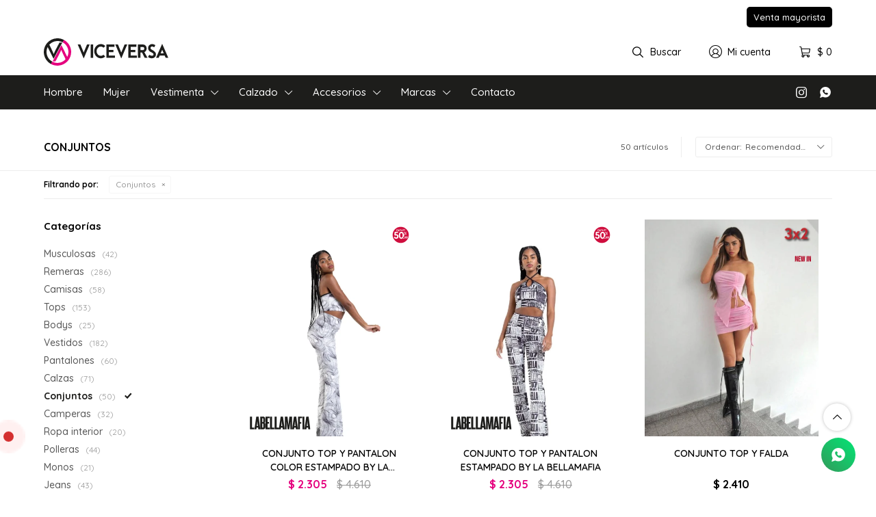

--- FILE ---
content_type: text/html; charset=utf-8
request_url: https://www.viceversa.uy/vestimenta/conjuntos
body_size: 10669
content:
 <!DOCTYPE html> <html lang="es" class="no-js"> <head itemscope itemtype="http://schema.org/WebSite"> <meta charset="utf-8" /> <script> const GOOGLE_MAPS_CHANNEL_ID = '37'; </script> <link rel='preconnect' href='https://f.fcdn.app' /> <link rel='preconnect' href='https://fonts.googleapis.com' /> <link rel='preconnect' href='https://www.facebook.com' /> <link rel='preconnect' href='https://www.google-analytics.com' /> <link rel="dns-prefetch" href="https://cdnjs.cloudflare.com" /> <title itemprop='name'>Conjuntos — Viceversa</title> <meta name="description" content="Conjuntos" /> <meta name="keywords" content="Conjuntos" /> <link itemprop="url" rel="canonical" href="https://www.viceversa.uy/vestimenta/conjuntos" /> <meta property="og:title" content="Conjuntos — Viceversa" /><meta property="og:description" content="Conjuntos" /><meta property="og:type" content="website" /><meta property="og:image" content="https://www.viceversa.uy/public/web/img/logo-og.png"/><meta property="og:url" content="https://www.viceversa.uy/vestimenta/conjuntos" /><meta property="og:site_name" content="Viceversa" /> <meta name='twitter:description' content='Conjuntos' /> <meta name='twitter:image' content='https://www.viceversa.uy/public/web/img/logo-og.png' /> <meta name='twitter:url' content='https://www.viceversa.uy/vestimenta/conjuntos' /> <meta name='twitter:card' content='summary' /> <meta name='twitter:title' content='Conjuntos — Viceversa' /> <script>document.getElementsByTagName('html')[0].setAttribute('class', 'js ' + ('ontouchstart' in window || navigator.msMaxTouchPoints ? 'is-touch' : 'no-touch'));</script> <script> var FN_TC = { M1 : 38.45, M2 : 1 }; </script> <meta id='viewportMetaTag' name="viewport" content="width=device-width, initial-scale=1.0, maximum-scale=1,user-scalable=no"> <link rel="shortcut icon" href="https://f.fcdn.app/assets/commerce/www.viceversa.uy/d73b_7a92/public/web/favicon.ico" /> <link rel="apple-itouch-icon" href="https://f.fcdn.app/assets/commerce/www.viceversa.uy/86c3_88ef/public/web/favicon.png" /> <link rel="preconnect" href="https://fonts.googleapis.com"> <link rel="preconnect" href="https://fonts.gstatic.com" crossorigin> <link href="https://fonts.googleapis.com/css2?family=Bebas+Neue&family=Quicksand:wght@400;500;600;700&display=swap" rel="stylesheet"> <link href="https://f.fcdn.app/assets/commerce/www.viceversa.uy/0000_5075/s.53242952370914616481323297648416.css" rel="stylesheet"/> <script src="https://f.fcdn.app/assets/commerce/www.viceversa.uy/0000_5075/s.37647642265183541516561693233435.js"></script> <!--[if lt IE 9]> <script type="text/javascript" src="https://cdnjs.cloudflare.com/ajax/libs/html5shiv/3.7.3/html5shiv.js"></script> <![endif]--> <link rel="manifest" href="https://f.fcdn.app/assets/manifest.json" /> </head> <body id='pgCatalogo' class='headerMenuFullWidth footer1 headerSubMenuFade buscadorSlideTop compraSlide compraLeft filtrosFixed fichaMobileFixedActions pc-vestimenta items3'> <div id="pre"> <div id="wrapper"> <header id="header" role="banner"> <div class="cnt"> <div id="logo"><a href="/"><img src="https://f.fcdn.app/assets/commerce/www.viceversa.uy/40d4_700b/public/web/img/logo.svg" width="300" height="120" alt="Viceversa" /></a></div> <nav id="menu" data-fn="fnMainMenu"> <ul class="lst main"> <li class="it hombre"> <a target="_self" href="https://www.viceversa.uy/hombre" class="tit">Hombre</a> </li> <li class="it mujer"> <a target="_self" href="https://www.viceversa.uy/mujer" class="tit">Mujer</a> </li> <li class="it vestimenta"> <div class="subMenu"> <div class="cnt"> <ul> <li class=" musculosas"><a target="_self" href="https://www.viceversa.uy/vestimenta/musculosas" class="tit">Musculosas</a></li> <li class=" remeras"><a target="_self" href="https://www.viceversa.uy/vestimenta/remeras" class="tit">Remeras</a></li> <li class=" camisas"><a target="_self" href="https://www.viceversa.uy/vestimenta/camisas" class="tit">Camisas</a></li> <li class=" tops"><a target="_self" href="https://www.viceversa.uy/vestimenta/tops" class="tit">Tops</a></li> <li class=" bodys"><a target="_self" href="https://www.viceversa.uy/vestimenta/bodys" class="tit">Bodys</a></li> <li class=" vestidos"><a target="_self" href="https://www.viceversa.uy/vestimenta/vestidos" class="tit">Vestidos</a></li> <li class=" pantalones"><a target="_self" href="https://www.viceversa.uy/vestimenta/pantalones" class="tit">Pantalones</a></li> <li class=" calzas"><a target="_self" href="https://www.viceversa.uy/vestimenta/calzas" class="tit">Calzas</a></li> <li class=" conjuntos"><a target="_self" href="https://www.viceversa.uy/vestimenta/conjuntos" class="tit">Conjuntos</a></li> <li class=" camperas"><a target="_self" href="https://www.viceversa.uy/vestimenta/camperas" class="tit">Camperas</a></li> <li class=" ropa-interior"><a target="_self" href="https://www.viceversa.uy/vestimenta/ropa-interior" class="tit">Ropa interior</a></li> <li class=" polleras"><a target="_self" href="https://www.viceversa.uy/vestimenta/polleras" class="tit">Polleras</a></li> <li class=" monos"><a target="_self" href="https://www.viceversa.uy/vestimenta/monos" class="tit">Monos</a></li> <li class=" jeans"><a target="_self" href="https://www.viceversa.uy/vestimenta/jeans" class="tit">Jeans</a></li> <li class=" shorts"><a target="_self" href="https://www.viceversa.uy/vestimenta/shorts" class="tit">Shorts</a></li> <li class=" buzos"><a target="_self" href="https://www.viceversa.uy/vestimenta/buzos" class="tit">Buzos</a></li> <li class=" bikinis"><a target="_self" href="https://www.viceversa.uy/vestimenta/bikinis" class="tit">Bikinis</a></li> </ul> </div> </div> <a target="_self" href="https://www.viceversa.uy/vestimenta" class="tit">Vestimenta</a> </li> <li class="it calzado"> <div class="subMenu"> <div class="cnt"> <ul> <li class=" championes"><a target="_self" href="https://www.viceversa.uy/calzado/championes" class="tit">Championes</a></li> <li class=" botas"><a target="_self" href="https://www.viceversa.uy/calzado/botas" class="tit">Botas</a></li> <li class=" ojotas"><a target="_self" href="https://www.viceversa.uy/calzado/ojotas" class="tit">Ojotas</a></li> <li class=" sandalias"><a target="_self" href="https://www.viceversa.uy/calzado/sandalias" class="tit">Sandalias</a></li> </ul> </div> </div> <a target="_self" href="https://www.viceversa.uy/calzado" class="tit">Calzado</a> </li> <li class="it accesorios"> <div class="subMenu"> <div class="cnt"> <ul> <li class=" carteras"><a target="_self" href="https://www.viceversa.uy/accesorios/carteras" class="tit">Carteras</a></li> <li class=" gorras"><a target="_self" href="https://www.viceversa.uy/accesorios/gorras" class="tit">Gorras</a></li> <li class=" guantes"><a target="_self" href="https://www.viceversa.uy/accesorios/guantes" class="tit">Guantes</a></li> <li class=" cintos"><a target="_self" href="https://www.viceversa.uy/accesorios/cintos" class="tit">Cintos</a></li> <li class=" panuelos"><a target="_self" href="https://www.viceversa.uy/accesorios/panuelos" class="tit">Pañuelos</a></li> <li class=" billeteras"><a target="_self" href="https://www.viceversa.uy/accesorios/billeteras" class="tit">Billeteras</a></li> <li class=" tapa-bumbum"><a target="_self" href="https://www.viceversa.uy/accesorios/tapa-bumbum" class="tit">Tapa Bumbum</a></li> <li class=" anillo"><a target="_self" href="https://www.viceversa.uy/accesorios/anillo" class="tit">Anillo</a></li> <li class=" caravanas"><a target="_self" href="https://www.viceversa.uy/accesorios/caravanas" class="tit">Caravanas</a></li> <li class=" collar"><a target="_self" href="https://www.viceversa.uy/accesorios/collar" class="tit">Collar</a></li> <li class=" pulsera"><a target="_self" href="https://www.viceversa.uy/accesorios/pulsera" class="tit">Pulsera</a></li> </ul> </div> </div> <a target="_self" href="https://www.viceversa.uy/accesorios" class="tit">Accesorios</a> </li> <li class="it "> <div class="subMenu"> <div class="cnt"> <ul> <li class=" anacapri"><a target="_self" href="https://www.viceversa.uy/anacapri" class="tit">Anacapri</a></li> <li class=" arezzo"><a target="_self" href="https://www.viceversa.uy/arezzo" class="tit">Arezzo</a></li> <li class=" my-shoes"><a target="_self" href="https://www.viceversa.uy/my-shoes" class="tit">My shoes</a></li> <li class=" schutz"><a target="_self" href="https://www.viceversa.uy/schutz" class="tit">Schutz</a></li> <li class=" la-mafia"><a target="_self" href="https://www.viceversa.uy/la-mafia" class="tit">La Mafia</a></li> <li class=" splash"><a target="_self" href="https://www.viceversa.uy/splash" class="tit">Splash</a></li> <li class=" labellamafia"><a target="_self" href="https://www.viceversa.uy/labellamafia" class="tit">Labellamafia</a></li> <li class=" hardcore-footwear"><a target="_self" href="https://www.viceversa.uy/hardcore-footwear" class="tit">Hardcore Footwear</a></li> <li class=" pagnoni"><a target="_self" href="https://www.viceversa.uy/pagnoni" class="tit">Pagnoni</a></li> <li class=" no-end"><a target="_self" href="https://www.viceversa.uy/no-end" class="tit">No End</a></li> <li class=" enzo-milano"><a target="_self" href="https://www.viceversa.uy/enzo-milano" class="tit">Enzo Milano</a></li> </ul> </div> </div> <a target="_self" href="javascript:;" class="tit">Marcas</a> </li> <li class="it "> <a target="_self" href="https://www.viceversa.uy/contacto" class="tit">Contacto</a> </li> </ul> </nav> <div class="toolsItem frmBusqueda" data-version='1'> <button type="button" class="btnItem btnMostrarBuscador"> <span class="ico"></span> <span class="txt"></span> </button> <form action="/catalogo"> <div class="cnt"> <span class="btnCerrar"> <span class="ico"></span> <span class="txt"></span> </span> <label class="lbl"> <b>Buscar productos</b> <input maxlength="48" required="" autocomplete="off" type="search" name="q" placeholder="Buscar productos..." /> </label> <button class="btnBuscar" type="submit"> <span class="ico"></span> <span class="txt"></span> </button> </div> </form> </div> <div class="toolsItem accesoMiCuentaCnt" data-logged="off" data-version='1'> <a href="/mi-cuenta" class="btnItem btnMiCuenta"> <span class="ico"></span> <span class="txt"></span> <span class="usuario"> <span class="nombre"></span> <span class="apellido"></span> </span> </a> <div class="miCuentaMenu"> <ul class="lst"> <li class="it"><a href='/mi-cuenta/mis-datos' class="tit" >Mis datos</a></li> <li class="it"><a href='/mi-cuenta/direcciones' class="tit" >Mis direcciones</a></li> <li class="it"><a href='/mi-cuenta/compras' class="tit" >Mis compras</a></li> <li class="it"><a href='/mi-cuenta/wish-list' class="tit" >Wish List</a></li> <li class="it itSalir"><a href='/salir' class="tit" >Salir</a></li> </ul> </div> </div> <div id="miCompra" data-show="off" data-fn="fnMiCompra" class="toolsItem" data-version="1"> </div> <ul class="lst lstRedesSociales"> <li class="it instagram"><a href="https://www.instagram.com/viceversa.uru/" target="_blank" rel="external"><span class="ico">&#59396;</span><span class="txt">Instagram</span></a></li> <li class="it whatsapp"><a href="https://api.whatsapp.com/send?phone=59896236260" target="_blank" rel="external"><span class="ico">&#59398;</span><span class="txt">Whatsapp</span></a></li> </ul> <div id="infoTop"> </div> <nav id="menuTop"> <ul class="lst"> <li class="it mayorista"><a target="_self" class="tit" href="https://form.123formbuilder.com/6428344/mayoristas">Venta mayorista</a></li> </ul> </nav> <a id="btnMainMenuMobile" href="javascript:mainMenuMobile.show();"><span class="ico">&#59421;</span><span class="txt">Menú</span></a> </div> </header> <!-- end:header --> <div id="central" data-catalogo="on" data-tit="Conjuntos " data-url="https://www.viceversa.uy/vestimenta/conjuntos" data-total="50" data-pc="vestimenta"> <div data-fn="fnSwiperBanner fnRemoveEmptyRow" class="full" data-breakpoints-slides='[1,1,1]' data-breakpoints-spacing='[0,0,0]'> </div> <div data-fn="fnSwiperCategorias fnSwiperItemSelect fnEfectoFadeIn fnRemoveEmptyRow" class="sliderTexto nav" data-breakpoints-slides='[2,3,5,8]' data-breakpoints-spacing='[10,10,10,20]'> </div> <div data-fn="fnSwiperCategorias fnSwiperItemSelect fnEfectoFadeIn fnRemoveEmptyRow" class="sliderCategorias nav" data-breakpoints-slides='[2,3,5,8]' data-breakpoints-spacing='[10,10,20,20]'> </div> <div data-fn="fnSwiperBanner fnRemoveEmptyRow" class="medios" data-breakpoints-slides='[2,2,2]' data-breakpoints-spacing='[10,15,15]'> </div> <div data-fn="fnSwiperBanner fnRemoveEmptyRow" class="cuartos" data-breakpoints-slides='[2,4,4]' data-breakpoints-spacing='[10,15,15]'> </div> <div id="wrapperFicha"></div> <div class='hdr'> <h1 class="tit">Conjuntos</h1> <div class="tools"> <div class="tot">50 artículos </div> <span class="btn btn01 btnMostrarFiltros" title="Filtrar productos"></span> <div class="orden"><select name='ord' class="custom" id='cboOrdenCatalogo' data-pred="rec" ><option value="rec" selected="selected" >Recomendados</option><option value="new" >Recientes</option><option value="cat" >Categoría</option><option value="pra" >Menor precio</option><option value="prd" >Mayor precio</option></select></div> </div> </div> <div id="catalogoFiltrosSeleccionados"><strong class=tit>Filtrando por:</strong><a rel="nofollow" href="https://www.viceversa.uy/vestimenta" title="Quitar" class="it" data-tipo="categoria">Conjuntos</a></div> <section id="main" role="main"> <div id='catalogoProductos' class='articleList aListProductos ' data-tot='12' data-totAbs='50' data-cargarVariantes=''><div class='it rebajado descuento grp16 grp24 grp70 grp80' data-disp='1' data-codProd='27364' data-codVar='u' data-im='//f.fcdn.app/assets/nd.png'><div class='cnt'><a class="img" href="https://www.viceversa.uy/catalogo/conjunto-top-y-pantalon-color-estampado-by-la-bellamafia_27364_u" title="CONJUNTO TOP Y PANTALON COLOR ESTAMPADO BY LA BELLAMAFIA"> <div class="logoMarca"><img loading='lazy' src='//f.fcdn.app/imgs/885ccb/www.viceversa.uy/viceuy/fc3a/webp/marcas/labellamafia/0x0/labellamafia' alt='Labellamafia' /></div> <div class="cocardas"><div class="ctm"><div class="ico promo promo3" data-id="3"><img loading='lazy' src='//f.fcdn.app/imgs/a967cf/www.viceversa.uy/viceuy/347b/webp/promociones/52/100-100/50off.svg' alt='OUTLET 50 %' /><span class="por fn-hidden"><span class=int>50</span></span></div></div></div> <img loading='lazy' src='//f.fcdn.app/imgs/756837/www.viceversa.uy/viceuy/46f5/webp/catalogo/27364_generico_1/480x600/conjunto-top-y-pantalon-color-estampado-by-la-bellamafia-u.jpg' alt='Conjunto Top Y Pantalon Color Estampado By La Bellamafia U' width='480' height='600' /> <span data-fn="fnLoadImg" data-src="//f.fcdn.app/imgs/0a96aa/www.viceversa.uy/viceuy/80b3/webp/catalogo/27364_generico_2/480x600/conjunto-top-y-pantalon-color-estampado-by-la-bellamafia-u.jpg" data-alt="" data-w="480" data-h="600"></span> </a> <div class="info"> <a class="tit" href="https://www.viceversa.uy/catalogo/conjunto-top-y-pantalon-color-estampado-by-la-bellamafia_27364_u" title="CONJUNTO TOP Y PANTALON COLOR ESTAMPADO BY LA BELLAMAFIA"><h2>CONJUNTO TOP Y PANTALON COLOR ESTAMPADO BY LA BELLAMAFIA</h2></a> <div class="precios"> <strong class="precio venta"><span class="sim">$</span> <span class="monto">2.305</span></strong> <del class="precio lista"><span class="sim">$</span> <span class="monto">4.610</span></del> </div> <span class="porcRebaja"><span class="aux"><span class=int>50</span></span></span> <!--<a class="btn btn01 btnComprar" rel="nofollow" href="https://www.viceversa.uy/catalogo/conjunto-top-y-pantalon-color-estampado-by-la-bellamafia_27364_u"><span></span></a>--> <div class="variantes"></div> <!--<div class="marca">Labellamafia</div>--> <!--<div class="desc"></div>--> </div><input type="hidden" class="json" style="display:none" value="{&quot;sku&quot;:{&quot;fen&quot;:&quot;1:27364:u:m:1&quot;,&quot;com&quot;:&quot;1937-1&quot;},&quot;producto&quot;:{&quot;codigo&quot;:&quot;27364&quot;,&quot;nombre&quot;:&quot;Conjunto Top Y Pantalon Color Estampado By La Bellamafia&quot;,&quot;categoria&quot;:&quot;Conjuntos&quot;,&quot;marca&quot;:&quot;Labellamafia&quot;},&quot;variante&quot;:{&quot;codigo&quot;:&quot;u&quot;,&quot;codigoCompleto&quot;:&quot;27364u&quot;,&quot;nombre&quot;:&quot;U&quot;,&quot;nombreCompleto&quot;:&quot;CONJUNTO TOP Y PANTALON COLOR ESTAMPADO BY LA BELLAMAFIA&quot;,&quot;img&quot;:{&quot;u&quot;:&quot;\/\/f.fcdn.app\/imgs\/f919ec\/www.viceversa.uy\/viceuy\/46f5\/webp\/catalogo\/27364_generico_1\/1024-1024\/conjunto-top-y-pantalon-color-estampado-by-la-bellamafia-u.jpg&quot;},&quot;url&quot;:&quot;https:\/\/www.viceversa.uy\/catalogo\/conjunto-top-y-pantalon-color-estampado-by-la-bellamafia_27364_u&quot;,&quot;tieneStock&quot;:false,&quot;ordenVariante&quot;:&quot;999&quot;},&quot;nomPresentacion&quot;:&quot;M&quot;,&quot;nombre&quot;:&quot;CONJUNTO TOP Y PANTALON COLOR ESTAMPADO BY LA BELLAMAFIA&quot;,&quot;nombreCompleto&quot;:&quot;CONJUNTO TOP Y PANTALON COLOR ESTAMPADO BY LA BELLAMAFIA Talle M&quot;,&quot;precioMonto&quot;:2305,&quot;moneda&quot;:{&quot;nom&quot;:&quot;M1&quot;,&quot;nro&quot;:858,&quot;cod&quot;:&quot;UYU&quot;,&quot;sim&quot;:&quot;$&quot;},&quot;sale&quot;:false,&quot;outlet&quot;:false,&quot;nuevo&quot;:false}" /></div></div><div class='it rebajado descuento grp8 grp16 grp24 grp43 grp70 grp80' data-disp='1' data-codProd='27358' data-codVar='u' data-im='//f.fcdn.app/assets/nd.png'><div class='cnt'><a class="img" href="https://www.viceversa.uy/catalogo/conjunto-top-y-pantalon-estampado-by-la-bellamafia_27358_u" title="CONJUNTO TOP Y PANTALON ESTAMPADO BY LA BELLAMAFIA"> <div class="logoMarca"><img loading='lazy' src='//f.fcdn.app/imgs/885ccb/www.viceversa.uy/viceuy/fc3a/webp/marcas/labellamafia/0x0/labellamafia' alt='Labellamafia' /></div> <div class="cocardas"><div class="ctm"><div class="ico promo promo3" data-id="3"><img loading='lazy' src='//f.fcdn.app/imgs/a967cf/www.viceversa.uy/viceuy/347b/webp/promociones/52/100-100/50off.svg' alt='OUTLET 50 %' /><span class="por fn-hidden"><span class=int>50</span></span></div></div></div> <img loading='lazy' src='//f.fcdn.app/imgs/3961d4/www.viceversa.uy/viceuy/2607/webp/catalogo/27358_generico_1/480x600/conjunto-top-y-pantalon-estampado-by-la-bellamafia-u.jpg' alt='Conjunto Top Y Pantalon Estampado By La Bellamafia U' width='480' height='600' /> <span data-fn="fnLoadImg" data-src="//f.fcdn.app/imgs/25bbbb/www.viceversa.uy/viceuy/1b20/webp/catalogo/27358_generico_2/480x600/conjunto-top-y-pantalon-estampado-by-la-bellamafia-u.jpg" data-alt="" data-w="480" data-h="600"></span> </a> <div class="info"> <a class="tit" href="https://www.viceversa.uy/catalogo/conjunto-top-y-pantalon-estampado-by-la-bellamafia_27358_u" title="CONJUNTO TOP Y PANTALON ESTAMPADO BY LA BELLAMAFIA"><h2>CONJUNTO TOP Y PANTALON ESTAMPADO BY LA BELLAMAFIA</h2></a> <div class="precios"> <strong class="precio venta"><span class="sim">$</span> <span class="monto">2.305</span></strong> <del class="precio lista"><span class="sim">$</span> <span class="monto">4.610</span></del> </div> <span class="porcRebaja"><span class="aux"><span class=int>50</span></span></span> <!--<a class="btn btn01 btnComprar" rel="nofollow" href="https://www.viceversa.uy/catalogo/conjunto-top-y-pantalon-estampado-by-la-bellamafia_27358_u"><span></span></a>--> <div class="variantes"></div> <!--<div class="marca">Labellamafia</div>--> <!--<div class="desc"></div>--> </div><input type="hidden" class="json" style="display:none" value="{&quot;sku&quot;:{&quot;fen&quot;:&quot;1:27358:u:l:1&quot;,&quot;com&quot;:&quot;1934-1&quot;},&quot;producto&quot;:{&quot;codigo&quot;:&quot;27358&quot;,&quot;nombre&quot;:&quot;Conjunto Top Y Pantalon Estampado By La Bellamafia&quot;,&quot;categoria&quot;:&quot;Conjuntos&quot;,&quot;marca&quot;:&quot;Labellamafia&quot;},&quot;variante&quot;:{&quot;codigo&quot;:&quot;u&quot;,&quot;codigoCompleto&quot;:&quot;27358u&quot;,&quot;nombre&quot;:&quot;U&quot;,&quot;nombreCompleto&quot;:&quot;CONJUNTO TOP Y PANTALON ESTAMPADO BY LA BELLAMAFIA&quot;,&quot;img&quot;:{&quot;u&quot;:&quot;\/\/f.fcdn.app\/imgs\/5b5f1a\/www.viceversa.uy\/viceuy\/2607\/webp\/catalogo\/27358_generico_1\/1024-1024\/conjunto-top-y-pantalon-estampado-by-la-bellamafia-u.jpg&quot;},&quot;url&quot;:&quot;https:\/\/www.viceversa.uy\/catalogo\/conjunto-top-y-pantalon-estampado-by-la-bellamafia_27358_u&quot;,&quot;tieneStock&quot;:false,&quot;ordenVariante&quot;:&quot;999&quot;},&quot;nomPresentacion&quot;:&quot;L&quot;,&quot;nombre&quot;:&quot;CONJUNTO TOP Y PANTALON ESTAMPADO BY LA BELLAMAFIA&quot;,&quot;nombreCompleto&quot;:&quot;CONJUNTO TOP Y PANTALON ESTAMPADO BY LA BELLAMAFIA Talle L&quot;,&quot;precioMonto&quot;:2305,&quot;moneda&quot;:{&quot;nom&quot;:&quot;M1&quot;,&quot;nro&quot;:858,&quot;cod&quot;:&quot;UYU&quot;,&quot;sim&quot;:&quot;$&quot;},&quot;sale&quot;:false,&quot;outlet&quot;:false,&quot;nuevo&quot;:false}" /></div></div><div class='it grp4 grp54 grp59 grp70 grp79 grp80' data-disp='1' data-codProd='sz2404104014340144' data-codVar='rosa' data-im='//f.fcdn.app/assets/nd.png'><div class='cnt'><a class="img" href="https://www.viceversa.uy/catalogo/conjunto-top-y-falda_sz2404104014340144_rosa" title="CONJUNTO TOP Y FALDA"> <div class="logoMarca"></div> <div class="cocardas"><div class="ctm"><div class="ico grupo grupo4"><img loading='lazy' src='//f.fcdn.app/imgs/4db815/www.viceversa.uy/viceuy/66ef/webp/grupoproductos/517/100-100/cocarda-3x2.png' alt='Promo 3x2' /></div><div class="ico grupo grupo54"><img loading='lazy' src='//f.fcdn.app/imgs/40bcdd/www.viceversa.uy/viceuy/5dbe/webp/grupoproductos/457/100-100/new-in.png' alt='NEW IN 2024' /></div></div></div> <img loading='lazy' src='//f.fcdn.app/imgs/de5f81/www.viceversa.uy/viceuy/c21f/webp/catalogo/sz2404104014340144_rosa_1/480x600/conjunto-top-y-falda-rosa.jpg' alt='CONJUNTO TOP Y FALDA Rosa' width='480' height='600' /> <span data-fn="fnLoadImg" data-src="//f.fcdn.app/imgs/c83af5/www.viceversa.uy/viceuy/9796/webp/catalogo/sz2404104014340144_rosa_2/480x600/conjunto-top-y-falda-rosa.jpg" data-alt="" data-w="480" data-h="600"></span> </a> <div class="info"> <a class="tit" href="https://www.viceversa.uy/catalogo/conjunto-top-y-falda_sz2404104014340144_rosa" title="CONJUNTO TOP Y FALDA"><h2>CONJUNTO TOP Y FALDA</h2></a> <div class="precios"> <strong class="precio venta"><span class="sim">$</span> <span class="monto">2.410</span></strong> </div> <!--<a class="btn btn01 btnComprar" rel="nofollow" href="https://www.viceversa.uy/catalogo/conjunto-top-y-falda_sz2404104014340144_rosa"><span></span></a>--> <div class="variantes"></div> <!--<div class="marca">VICEVERSA</div>--> <!--<div class="desc"></div>--> </div><input type="hidden" class="json" style="display:none" value="{&quot;sku&quot;:{&quot;fen&quot;:&quot;1:sz2404104014340144:rosa:m:1&quot;,&quot;com&quot;:&quot;6385-1&quot;},&quot;producto&quot;:{&quot;codigo&quot;:&quot;sz2404104014340144&quot;,&quot;nombre&quot;:&quot;CONJUNTO TOP Y FALDA&quot;,&quot;categoria&quot;:&quot;Conjuntos&quot;,&quot;marca&quot;:&quot;VICEVERSA&quot;},&quot;variante&quot;:{&quot;codigo&quot;:&quot;rosa&quot;,&quot;codigoCompleto&quot;:&quot;sz2404104014340144rosa&quot;,&quot;nombre&quot;:&quot;Rosa&quot;,&quot;nombreCompleto&quot;:&quot;CONJUNTO TOP Y FALDA&quot;,&quot;img&quot;:{&quot;u&quot;:&quot;\/\/f.fcdn.app\/imgs\/ed9958\/www.viceversa.uy\/viceuy\/c21f\/webp\/catalogo\/sz2404104014340144_rosa_1\/1024-1024\/conjunto-top-y-falda-rosa.jpg&quot;},&quot;url&quot;:&quot;https:\/\/www.viceversa.uy\/catalogo\/conjunto-top-y-falda_sz2404104014340144_rosa&quot;,&quot;tieneStock&quot;:false,&quot;ordenVariante&quot;:&quot;999&quot;},&quot;nomPresentacion&quot;:&quot;M&quot;,&quot;nombre&quot;:&quot;CONJUNTO TOP Y FALDA&quot;,&quot;nombreCompleto&quot;:&quot;CONJUNTO TOP Y FALDA Talle M&quot;,&quot;precioMonto&quot;:2410,&quot;moneda&quot;:{&quot;nom&quot;:&quot;M1&quot;,&quot;nro&quot;:858,&quot;cod&quot;:&quot;UYU&quot;,&quot;sim&quot;:&quot;$&quot;},&quot;sale&quot;:false,&quot;outlet&quot;:false,&quot;nuevo&quot;:false}" /></div></div><div class='it grp4 grp54 grp59 grp70 grp79 grp80' data-disp='1' data-codProd='sz2304108701811992' data-codVar='beige' data-im='//f.fcdn.app/assets/nd.png'><div class='cnt'><a class="img" href="https://www.viceversa.uy/catalogo/conjunto-top-asimetrico-y-falda-beige_sz2304108701811992_beige" title="CONJUNTO TOP ASIMETRICO Y FALDA BEIGE"> <div class="logoMarca"></div> <div class="cocardas"><div class="ctm"><div class="ico grupo grupo4"><img loading='lazy' src='//f.fcdn.app/imgs/4db815/www.viceversa.uy/viceuy/66ef/webp/grupoproductos/517/100-100/cocarda-3x2.png' alt='Promo 3x2' /></div><div class="ico grupo grupo54"><img loading='lazy' src='//f.fcdn.app/imgs/40bcdd/www.viceversa.uy/viceuy/5dbe/webp/grupoproductos/457/100-100/new-in.png' alt='NEW IN 2024' /></div></div></div> <img loading='lazy' src='//f.fcdn.app/imgs/e221d6/www.viceversa.uy/viceuy/ba35/webp/catalogo/sz2304108701811992_beige_1/480x600/conjunto-top-asimetrico-y-falda-beige-beige.jpg' alt='CONJUNTO TOP ASIMETRICO Y FALDA BEIGE Beige' width='480' height='600' /> <span data-fn="fnLoadImg" data-src="//f.fcdn.app/imgs/a8bcdc/www.viceversa.uy/viceuy/3fca/webp/catalogo/sz2304108701811992_beige_2/480x600/conjunto-top-asimetrico-y-falda-beige-beige.jpg" data-alt="" data-w="480" data-h="600"></span> </a> <div class="info"> <a class="tit" href="https://www.viceversa.uy/catalogo/conjunto-top-asimetrico-y-falda-beige_sz2304108701811992_beige" title="CONJUNTO TOP ASIMETRICO Y FALDA BEIGE"><h2>CONJUNTO TOP ASIMETRICO Y FALDA BEIGE</h2></a> <div class="precios"> <strong class="precio venta"><span class="sim">$</span> <span class="monto">2.740</span></strong> </div> <!--<a class="btn btn01 btnComprar" rel="nofollow" href="https://www.viceversa.uy/catalogo/conjunto-top-asimetrico-y-falda-beige_sz2304108701811992_beige"><span></span></a>--> <div class="variantes"></div> <!--<div class="marca">VICEVERSA</div>--> <!--<div class="desc"></div>--> </div><input type="hidden" class="json" style="display:none" value="{&quot;sku&quot;:{&quot;fen&quot;:&quot;1:sz2304108701811992:beige:m:1&quot;,&quot;com&quot;:&quot;6375-1&quot;},&quot;producto&quot;:{&quot;codigo&quot;:&quot;sz2304108701811992&quot;,&quot;nombre&quot;:&quot;CONJUNTO TOP ASIMETRICO Y FALDA BEIGE&quot;,&quot;categoria&quot;:&quot;Conjuntos&quot;,&quot;marca&quot;:&quot;VICEVERSA&quot;},&quot;variante&quot;:{&quot;codigo&quot;:&quot;beige&quot;,&quot;codigoCompleto&quot;:&quot;sz2304108701811992beige&quot;,&quot;nombre&quot;:&quot;Beige&quot;,&quot;nombreCompleto&quot;:&quot;CONJUNTO TOP ASIMETRICO Y FALDA BEIGE&quot;,&quot;img&quot;:{&quot;u&quot;:&quot;\/\/f.fcdn.app\/imgs\/b6b0d3\/www.viceversa.uy\/viceuy\/ba35\/webp\/catalogo\/sz2304108701811992_beige_1\/1024-1024\/conjunto-top-asimetrico-y-falda-beige-beige.jpg&quot;},&quot;url&quot;:&quot;https:\/\/www.viceversa.uy\/catalogo\/conjunto-top-asimetrico-y-falda-beige_sz2304108701811992_beige&quot;,&quot;tieneStock&quot;:false,&quot;ordenVariante&quot;:&quot;999&quot;},&quot;nomPresentacion&quot;:&quot;M&quot;,&quot;nombre&quot;:&quot;CONJUNTO TOP ASIMETRICO Y FALDA BEIGE&quot;,&quot;nombreCompleto&quot;:&quot;CONJUNTO TOP ASIMETRICO Y FALDA BEIGE Talle M&quot;,&quot;precioMonto&quot;:2740,&quot;moneda&quot;:{&quot;nom&quot;:&quot;M1&quot;,&quot;nro&quot;:858,&quot;cod&quot;:&quot;UYU&quot;,&quot;sim&quot;:&quot;$&quot;},&quot;sale&quot;:false,&quot;outlet&quot;:false,&quot;nuevo&quot;:false}" /></div></div><div class='it grp4 grp21 grp47 grp59 grp70 grp79 grp80' data-disp='1' data-codProd='27139' data-codVar='u' data-im='//f.fcdn.app/assets/nd.png'><div class='cnt'><a class="img" href="https://www.viceversa.uy/catalogo/conjunto-de-top-y-legging-estampado-by-lbm_27139_u" title="CONJUNTO DE TOP Y LEGGING ESTAMPADO BY LBM"> <div class="logoMarca"><img loading='lazy' src='//f.fcdn.app/imgs/885ccb/www.viceversa.uy/viceuy/fc3a/webp/marcas/labellamafia/0x0/labellamafia' alt='Labellamafia' /></div> <div class="cocardas"><div class="ctm"><div class="ico grupo grupo4"><img loading='lazy' src='//f.fcdn.app/imgs/4db815/www.viceversa.uy/viceuy/66ef/webp/grupoproductos/517/100-100/cocarda-3x2.png' alt='Promo 3x2' /></div></div></div> <img loading='lazy' src='//f.fcdn.app/imgs/755983/www.viceversa.uy/viceuy/b970/webp/catalogo/27139_generico_1/480x600/conjunto-de-top-y-legging-estampado-by-lbm-u.jpg' alt='Conjunto De Top Y Legging Estampado By Lbm U' width='480' height='600' /> <span data-fn="fnLoadImg" data-src="//f.fcdn.app/imgs/5c0835/www.viceversa.uy/viceuy/fe3f/webp/catalogo/27139_generico_2/480x600/conjunto-de-top-y-legging-estampado-by-lbm-u.jpg" data-alt="" data-w="480" data-h="600"></span> </a> <div class="info"> <a class="tit" href="https://www.viceversa.uy/catalogo/conjunto-de-top-y-legging-estampado-by-lbm_27139_u" title="CONJUNTO DE TOP Y LEGGING ESTAMPADO BY LBM"><h2>CONJUNTO DE TOP Y LEGGING ESTAMPADO BY LBM</h2></a> <div class="precios"> <strong class="precio venta"><span class="sim">$</span> <span class="monto">3.070</span></strong> </div> <!--<a class="btn btn01 btnComprar" rel="nofollow" href="https://www.viceversa.uy/catalogo/conjunto-de-top-y-legging-estampado-by-lbm_27139_u"><span></span></a>--> <div class="variantes"></div> <!--<div class="marca">Labellamafia</div>--> <!--<div class="desc"></div>--> </div><input type="hidden" class="json" style="display:none" value="{&quot;sku&quot;:{&quot;fen&quot;:&quot;1:27139:u:estampado-m:1&quot;,&quot;com&quot;:&quot;1889-1&quot;},&quot;producto&quot;:{&quot;codigo&quot;:&quot;27139&quot;,&quot;nombre&quot;:&quot;Conjunto De Top Y Legging Estampado By Lbm&quot;,&quot;categoria&quot;:&quot;Conjuntos&quot;,&quot;marca&quot;:&quot;Labellamafia&quot;},&quot;variante&quot;:{&quot;codigo&quot;:&quot;u&quot;,&quot;codigoCompleto&quot;:&quot;27139u&quot;,&quot;nombre&quot;:&quot;U&quot;,&quot;nombreCompleto&quot;:&quot;CONJUNTO DE TOP Y LEGGING ESTAMPADO BY LBM&quot;,&quot;img&quot;:{&quot;u&quot;:&quot;\/\/f.fcdn.app\/imgs\/1faf23\/www.viceversa.uy\/viceuy\/b970\/webp\/catalogo\/27139_generico_1\/1024-1024\/conjunto-de-top-y-legging-estampado-by-lbm-u.jpg&quot;},&quot;url&quot;:&quot;https:\/\/www.viceversa.uy\/catalogo\/conjunto-de-top-y-legging-estampado-by-lbm_27139_u&quot;,&quot;tieneStock&quot;:false,&quot;ordenVariante&quot;:&quot;999&quot;},&quot;nomPresentacion&quot;:&quot;ESTAMPADO M&quot;,&quot;nombre&quot;:&quot;CONJUNTO DE TOP Y LEGGING ESTAMPADO BY LBM&quot;,&quot;nombreCompleto&quot;:&quot;CONJUNTO DE TOP Y LEGGING ESTAMPADO BY LBM Talle ESTAMPADO M&quot;,&quot;precioMonto&quot;:3070,&quot;moneda&quot;:{&quot;nom&quot;:&quot;M1&quot;,&quot;nro&quot;:858,&quot;cod&quot;:&quot;UYU&quot;,&quot;sim&quot;:&quot;$&quot;},&quot;sale&quot;:false,&quot;outlet&quot;:false,&quot;nuevo&quot;:false}" /></div></div><div class='it rebajado descuento grp16 grp21 grp47 grp59 grp70 grp79 grp80' data-disp='1' data-codProd='27066' data-codVar='u' data-im='//f.fcdn.app/assets/nd.png'><div class='cnt'><a class="img" href="https://www.viceversa.uy/catalogo/conjunto-top-y-legging-estampado-lbm_27066_u" title="CONJUNTO TOP Y LEGGING ESTAMPADO LBM"> <div class="logoMarca"><img loading='lazy' src='//f.fcdn.app/imgs/885ccb/www.viceversa.uy/viceuy/fc3a/webp/marcas/labellamafia/0x0/labellamafia' alt='Labellamafia' /></div> <div class="cocardas"><div class="ctm"><div class="ico promo promo15" data-id="15"><img loading='lazy' src='//f.fcdn.app/imgs/384978/www.viceversa.uy/viceuy/72f3/webp/promociones/491/100-100/10-off.png' alt='OUTLET 10 %' /><span class="por fn-hidden"><span class=int>10</span></span></div></div></div> <img loading='lazy' src='//f.fcdn.app/imgs/d9b4d8/www.viceversa.uy/viceuy/c8ef/webp/catalogo/27066_generico_1/480x600/conjunto-top-y-legging-estampado-lbm-u.jpg' alt='Conjunto Top Y Legging Estampado Lbm U' width='480' height='600' /> <span data-fn="fnLoadImg" data-src="//f.fcdn.app/imgs/72f84b/www.viceversa.uy/viceuy/040c/webp/catalogo/27066_generico_2/480x600/conjunto-top-y-legging-estampado-lbm-u.jpg" data-alt="" data-w="480" data-h="600"></span> </a> <div class="info"> <a class="tit" href="https://www.viceversa.uy/catalogo/conjunto-top-y-legging-estampado-lbm_27066_u" title="CONJUNTO TOP Y LEGGING ESTAMPADO LBM"><h2>CONJUNTO TOP Y LEGGING ESTAMPADO LBM</h2></a> <div class="precios"> <strong class="precio venta"><span class="sim">$</span> <span class="monto">2.961</span></strong> <del class="precio lista"><span class="sim">$</span> <span class="monto">3.290</span></del> </div> <span class="porcRebaja"><span class="aux"><span class=int>10</span></span></span> <!--<a class="btn btn01 btnComprar" rel="nofollow" href="https://www.viceversa.uy/catalogo/conjunto-top-y-legging-estampado-lbm_27066_u"><span></span></a>--> <div class="variantes"></div> <!--<div class="marca">Labellamafia</div>--> <!--<div class="desc"></div>--> </div><input type="hidden" class="json" style="display:none" value="{&quot;sku&quot;:{&quot;fen&quot;:&quot;1:27066:u:estampado-m:1&quot;,&quot;com&quot;:&quot;1873-2&quot;},&quot;producto&quot;:{&quot;codigo&quot;:&quot;27066&quot;,&quot;nombre&quot;:&quot;Conjunto Top Y Legging Estampado Lbm&quot;,&quot;categoria&quot;:&quot;Conjuntos&quot;,&quot;marca&quot;:&quot;Labellamafia&quot;},&quot;variante&quot;:{&quot;codigo&quot;:&quot;u&quot;,&quot;codigoCompleto&quot;:&quot;27066u&quot;,&quot;nombre&quot;:&quot;U&quot;,&quot;nombreCompleto&quot;:&quot;CONJUNTO TOP Y LEGGING ESTAMPADO LBM&quot;,&quot;img&quot;:{&quot;u&quot;:&quot;\/\/f.fcdn.app\/imgs\/ceec6a\/www.viceversa.uy\/viceuy\/c8ef\/webp\/catalogo\/27066_generico_1\/1024-1024\/conjunto-top-y-legging-estampado-lbm-u.jpg&quot;},&quot;url&quot;:&quot;https:\/\/www.viceversa.uy\/catalogo\/conjunto-top-y-legging-estampado-lbm_27066_u&quot;,&quot;tieneStock&quot;:false,&quot;ordenVariante&quot;:&quot;999&quot;},&quot;nomPresentacion&quot;:&quot;ESTAMPADO M&quot;,&quot;nombre&quot;:&quot;CONJUNTO TOP Y LEGGING ESTAMPADO LBM&quot;,&quot;nombreCompleto&quot;:&quot;CONJUNTO TOP Y LEGGING ESTAMPADO LBM Talle ESTAMPADO M&quot;,&quot;precioMonto&quot;:2961,&quot;moneda&quot;:{&quot;nom&quot;:&quot;M1&quot;,&quot;nro&quot;:858,&quot;cod&quot;:&quot;UYU&quot;,&quot;sim&quot;:&quot;$&quot;},&quot;sale&quot;:false,&quot;outlet&quot;:false,&quot;nuevo&quot;:false}" /></div></div><div class='it grp4 grp46 grp50 grp59 grp70 grp79 grp80' data-disp='1' data-codProd='27029' data-codVar='u' data-im='//f.fcdn.app/assets/nd.png'><div class='cnt'><a class="img" href="https://www.viceversa.uy/catalogo/conjunto-top-y-pollera-estampado-lbm_27029_u" title="CONJUNTO TOP Y POLLERA ESTAMPADO LBM"> <div class="logoMarca"><img loading='lazy' src='//f.fcdn.app/imgs/885ccb/www.viceversa.uy/viceuy/fc3a/webp/marcas/labellamafia/0x0/labellamafia' alt='Labellamafia' /></div> <div class="cocardas"><div class="ctm"><div class="ico grupo grupo4"><img loading='lazy' src='//f.fcdn.app/imgs/4db815/www.viceversa.uy/viceuy/66ef/webp/grupoproductos/517/100-100/cocarda-3x2.png' alt='Promo 3x2' /></div></div></div> <img loading='lazy' src='//f.fcdn.app/imgs/22dfab/www.viceversa.uy/viceuy/f8f9/webp/catalogo/27029_generico_1/480x600/conjunto-top-y-pollera-estampado-lbm-u.jpg' alt='Conjunto Top Y Pollera Estampado Lbm U' width='480' height='600' /> <span data-fn="fnLoadImg" data-src="//f.fcdn.app/imgs/9c4679/www.viceversa.uy/viceuy/939e/webp/catalogo/27029_generico_2/480x600/conjunto-top-y-pollera-estampado-lbm-u.jpg" data-alt="" data-w="480" data-h="600"></span> </a> <div class="info"> <a class="tit" href="https://www.viceversa.uy/catalogo/conjunto-top-y-pollera-estampado-lbm_27029_u" title="CONJUNTO TOP Y POLLERA ESTAMPADO LBM"><h2>CONJUNTO TOP Y POLLERA ESTAMPADO LBM</h2></a> <div class="precios"> <strong class="precio venta"><span class="sim">$</span> <span class="monto">2.520</span></strong> </div> <!--<a class="btn btn01 btnComprar" rel="nofollow" href="https://www.viceversa.uy/catalogo/conjunto-top-y-pollera-estampado-lbm_27029_u"><span></span></a>--> <div class="variantes"></div> <!--<div class="marca">Labellamafia</div>--> <!--<div class="desc"></div>--> </div><input type="hidden" class="json" style="display:none" value="{&quot;sku&quot;:{&quot;fen&quot;:&quot;1:27029:u:estampado-l:1&quot;,&quot;com&quot;:&quot;1859-1&quot;},&quot;producto&quot;:{&quot;codigo&quot;:&quot;27029&quot;,&quot;nombre&quot;:&quot;Conjunto Top Y Pollera Estampado Lbm&quot;,&quot;categoria&quot;:&quot;Conjuntos&quot;,&quot;marca&quot;:&quot;Labellamafia&quot;},&quot;variante&quot;:{&quot;codigo&quot;:&quot;u&quot;,&quot;codigoCompleto&quot;:&quot;27029u&quot;,&quot;nombre&quot;:&quot;U&quot;,&quot;nombreCompleto&quot;:&quot;CONJUNTO TOP Y POLLERA ESTAMPADO LBM&quot;,&quot;img&quot;:{&quot;u&quot;:&quot;\/\/f.fcdn.app\/imgs\/ff40d2\/www.viceversa.uy\/viceuy\/f8f9\/webp\/catalogo\/27029_generico_1\/1024-1024\/conjunto-top-y-pollera-estampado-lbm-u.jpg&quot;},&quot;url&quot;:&quot;https:\/\/www.viceversa.uy\/catalogo\/conjunto-top-y-pollera-estampado-lbm_27029_u&quot;,&quot;tieneStock&quot;:false,&quot;ordenVariante&quot;:&quot;999&quot;},&quot;nomPresentacion&quot;:&quot;ESTAMPADO L&quot;,&quot;nombre&quot;:&quot;CONJUNTO TOP Y POLLERA ESTAMPADO LBM&quot;,&quot;nombreCompleto&quot;:&quot;CONJUNTO TOP Y POLLERA ESTAMPADO LBM Talle ESTAMPADO L&quot;,&quot;precioMonto&quot;:2520,&quot;moneda&quot;:{&quot;nom&quot;:&quot;M1&quot;,&quot;nro&quot;:858,&quot;cod&quot;:&quot;UYU&quot;,&quot;sim&quot;:&quot;$&quot;},&quot;sale&quot;:false,&quot;outlet&quot;:false,&quot;nuevo&quot;:false}" /></div></div><div class='it grp4 grp46 grp50 grp59 grp70 grp79 grp80' data-disp='1' data-codProd='27028' data-codVar='u' data-im='//f.fcdn.app/assets/nd.png'><div class='cnt'><a class="img" href="https://www.viceversa.uy/catalogo/conjunto-top-y-pollera-color-estampa-by-labellamafia_27028_u" title="CONJUNTO TOP Y POLLERA COLOR ESTAMPA BY LABELLAMAFIA"> <div class="logoMarca"><img loading='lazy' src='//f.fcdn.app/imgs/885ccb/www.viceversa.uy/viceuy/fc3a/webp/marcas/labellamafia/0x0/labellamafia' alt='Labellamafia' /></div> <div class="cocardas"><div class="ctm"><div class="ico grupo grupo4"><img loading='lazy' src='//f.fcdn.app/imgs/4db815/www.viceversa.uy/viceuy/66ef/webp/grupoproductos/517/100-100/cocarda-3x2.png' alt='Promo 3x2' /></div></div></div> <img loading='lazy' src='//f.fcdn.app/imgs/9612da/www.viceversa.uy/viceuy/97a6/webp/catalogo/27028_generico_1/480x600/conjunto-top-y-pollera-color-estampa-by-labellamafia-u.jpg' alt='Conjunto Top Y Pollera Color Estampa By LaBellamafia U' width='480' height='600' /> <span data-fn="fnLoadImg" data-src="//f.fcdn.app/imgs/e95324/www.viceversa.uy/viceuy/13de/webp/catalogo/27028_generico_2/480x600/conjunto-top-y-pollera-color-estampa-by-labellamafia-u.jpg" data-alt="" data-w="480" data-h="600"></span> </a> <div class="info"> <a class="tit" href="https://www.viceversa.uy/catalogo/conjunto-top-y-pollera-color-estampa-by-labellamafia_27028_u" title="CONJUNTO TOP Y POLLERA COLOR ESTAMPA BY LABELLAMAFIA"><h2>CONJUNTO TOP Y POLLERA COLOR ESTAMPA BY LABELLAMAFIA</h2></a> <div class="precios"> <strong class="precio venta"><span class="sim">$</span> <span class="monto">2.520</span></strong> </div> <!--<a class="btn btn01 btnComprar" rel="nofollow" href="https://www.viceversa.uy/catalogo/conjunto-top-y-pollera-color-estampa-by-labellamafia_27028_u"><span></span></a>--> <div class="variantes"></div> <!--<div class="marca">Labellamafia</div>--> <!--<div class="desc"></div>--> </div><input type="hidden" class="json" style="display:none" value="{&quot;sku&quot;:{&quot;fen&quot;:&quot;1:27028:u:negro-l:1&quot;,&quot;com&quot;:&quot;1858-1&quot;},&quot;producto&quot;:{&quot;codigo&quot;:&quot;27028&quot;,&quot;nombre&quot;:&quot;Conjunto Top Y Pollera Color Estampa By LaBellamafia&quot;,&quot;categoria&quot;:&quot;Conjuntos&quot;,&quot;marca&quot;:&quot;Labellamafia&quot;},&quot;variante&quot;:{&quot;codigo&quot;:&quot;u&quot;,&quot;codigoCompleto&quot;:&quot;27028u&quot;,&quot;nombre&quot;:&quot;U&quot;,&quot;nombreCompleto&quot;:&quot;CONJUNTO TOP Y POLLERA COLOR ESTAMPA BY LABELLAMAFIA&quot;,&quot;img&quot;:{&quot;u&quot;:&quot;\/\/f.fcdn.app\/imgs\/7dbc41\/www.viceversa.uy\/viceuy\/97a6\/webp\/catalogo\/27028_generico_1\/1024-1024\/conjunto-top-y-pollera-color-estampa-by-labellamafia-u.jpg&quot;},&quot;url&quot;:&quot;https:\/\/www.viceversa.uy\/catalogo\/conjunto-top-y-pollera-color-estampa-by-labellamafia_27028_u&quot;,&quot;tieneStock&quot;:false,&quot;ordenVariante&quot;:&quot;999&quot;},&quot;nomPresentacion&quot;:&quot;Negro L&quot;,&quot;nombre&quot;:&quot;CONJUNTO TOP Y POLLERA COLOR ESTAMPA BY LABELLAMAFIA&quot;,&quot;nombreCompleto&quot;:&quot;CONJUNTO TOP Y POLLERA COLOR ESTAMPA BY LABELLAMAFIA Talle Negro L&quot;,&quot;precioMonto&quot;:2520,&quot;moneda&quot;:{&quot;nom&quot;:&quot;M1&quot;,&quot;nro&quot;:858,&quot;cod&quot;:&quot;UYU&quot;,&quot;sim&quot;:&quot;$&quot;},&quot;sale&quot;:false,&quot;outlet&quot;:false,&quot;nuevo&quot;:false}" /></div></div><div class='it grp4 grp59 grp70 grp79 grp80' data-disp='1' data-codProd='27001' data-codVar='u' data-im='//f.fcdn.app/assets/nd.png'><div class='cnt'><a class="img" href="https://www.viceversa.uy/catalogo/conjunto-top-y-legging-verde-by-la-bellamafia_27001_u" title="CONJUNTO TOP Y LEGGING VERDE BY LA BELLAMAFIA"> <div class="logoMarca"><img loading='lazy' src='//f.fcdn.app/imgs/885ccb/www.viceversa.uy/viceuy/fc3a/webp/marcas/labellamafia/0x0/labellamafia' alt='Labellamafia' /></div> <div class="cocardas"><div class="ctm"><div class="ico grupo grupo4"><img loading='lazy' src='//f.fcdn.app/imgs/4db815/www.viceversa.uy/viceuy/66ef/webp/grupoproductos/517/100-100/cocarda-3x2.png' alt='Promo 3x2' /></div></div></div> <img loading='lazy' src='//f.fcdn.app/imgs/2250a4/www.viceversa.uy/viceuy/8546/webp/catalogo/27001_generico_1/480x600/conjunto-top-y-legging-verde-by-la-bellamafia-u.jpg' alt='Conjunto Top Y Legging Verde By La Bellamafia U' width='480' height='600' /> <span data-fn="fnLoadImg" data-src="//f.fcdn.app/imgs/21e77f/www.viceversa.uy/viceuy/1f7d/webp/catalogo/27001_generico_2/480x600/conjunto-top-y-legging-verde-by-la-bellamafia-u.jpg" data-alt="" data-w="480" data-h="600"></span> </a> <div class="info"> <a class="tit" href="https://www.viceversa.uy/catalogo/conjunto-top-y-legging-verde-by-la-bellamafia_27001_u" title="CONJUNTO TOP Y LEGGING VERDE BY LA BELLAMAFIA"><h2>CONJUNTO TOP Y LEGGING VERDE BY LA BELLAMAFIA</h2></a> <div class="precios"> <strong class="precio venta"><span class="sim">$</span> <span class="monto">3.290</span></strong> </div> <!--<a class="btn btn01 btnComprar" rel="nofollow" href="https://www.viceversa.uy/catalogo/conjunto-top-y-legging-verde-by-la-bellamafia_27001_u"><span></span></a>--> <div class="variantes"></div> <!--<div class="marca">Labellamafia</div>--> <!--<div class="desc"></div>--> </div><input type="hidden" class="json" style="display:none" value="{&quot;sku&quot;:{&quot;fen&quot;:&quot;1:27001:u:estampado-l:1&quot;,&quot;com&quot;:&quot;1850-1&quot;},&quot;producto&quot;:{&quot;codigo&quot;:&quot;27001&quot;,&quot;nombre&quot;:&quot;Conjunto Top Y Legging Verde By La Bellamafia&quot;,&quot;categoria&quot;:&quot;Conjuntos&quot;,&quot;marca&quot;:&quot;Labellamafia&quot;},&quot;variante&quot;:{&quot;codigo&quot;:&quot;u&quot;,&quot;codigoCompleto&quot;:&quot;27001u&quot;,&quot;nombre&quot;:&quot;U&quot;,&quot;nombreCompleto&quot;:&quot;CONJUNTO TOP Y LEGGING VERDE BY LA BELLAMAFIA&quot;,&quot;img&quot;:{&quot;u&quot;:&quot;\/\/f.fcdn.app\/imgs\/6c21de\/www.viceversa.uy\/viceuy\/8546\/webp\/catalogo\/27001_generico_1\/1024-1024\/conjunto-top-y-legging-verde-by-la-bellamafia-u.jpg&quot;},&quot;url&quot;:&quot;https:\/\/www.viceversa.uy\/catalogo\/conjunto-top-y-legging-verde-by-la-bellamafia_27001_u&quot;,&quot;tieneStock&quot;:false,&quot;ordenVariante&quot;:&quot;999&quot;},&quot;nomPresentacion&quot;:&quot;ESTAMPADO L&quot;,&quot;nombre&quot;:&quot;CONJUNTO TOP Y LEGGING VERDE BY LA BELLAMAFIA&quot;,&quot;nombreCompleto&quot;:&quot;CONJUNTO TOP Y LEGGING VERDE BY LA BELLAMAFIA Talle ESTAMPADO L&quot;,&quot;precioMonto&quot;:3290,&quot;moneda&quot;:{&quot;nom&quot;:&quot;M1&quot;,&quot;nro&quot;:858,&quot;cod&quot;:&quot;UYU&quot;,&quot;sim&quot;:&quot;$&quot;},&quot;sale&quot;:false,&quot;outlet&quot;:false,&quot;nuevo&quot;:false}" /></div></div><div class='it grp4 grp21 grp59 grp70 grp79 grp80' data-disp='1' data-codProd='26821' data-codVar='u' data-im='//f.fcdn.app/assets/nd.png'><div class='cnt'><a class="img" href="https://www.viceversa.uy/catalogo/conjunto-top-y-short-estampado-labellamafia_26821_u" title="CONJUNTO TOP Y SHORT ESTAMPADO LABELLAMAFIA"> <div class="logoMarca"><img loading='lazy' src='//f.fcdn.app/imgs/885ccb/www.viceversa.uy/viceuy/fc3a/webp/marcas/labellamafia/0x0/labellamafia' alt='Labellamafia' /></div> <div class="cocardas"><div class="ctm"><div class="ico grupo grupo4"><img loading='lazy' src='//f.fcdn.app/imgs/4db815/www.viceversa.uy/viceuy/66ef/webp/grupoproductos/517/100-100/cocarda-3x2.png' alt='Promo 3x2' /></div></div></div> <img loading='lazy' src='//f.fcdn.app/imgs/19ed8e/www.viceversa.uy/viceuy/f353/webp/catalogo/26821_generico_1/480x600/conjunto-top-y-short-estampado-labellamafia-u.jpg' alt='Conjunto Top Y Short Estampado LaBellamafia U' width='480' height='600' /> <span data-fn="fnLoadImg" data-src="//f.fcdn.app/imgs/18e62d/www.viceversa.uy/viceuy/3c28/webp/catalogo/26821_generico_2/480x600/conjunto-top-y-short-estampado-labellamafia-u.jpg" data-alt="" data-w="480" data-h="600"></span> </a> <div class="info"> <a class="tit" href="https://www.viceversa.uy/catalogo/conjunto-top-y-short-estampado-labellamafia_26821_u" title="CONJUNTO TOP Y SHORT ESTAMPADO LABELLAMAFIA"><h2>CONJUNTO TOP Y SHORT ESTAMPADO LABELLAMAFIA</h2></a> <div class="precios"> <strong class="precio venta"><span class="sim">$</span> <span class="monto">2.850</span></strong> </div> <!--<a class="btn btn01 btnComprar" rel="nofollow" href="https://www.viceversa.uy/catalogo/conjunto-top-y-short-estampado-labellamafia_26821_u"><span></span></a>--> <div class="variantes"></div> <!--<div class="marca">Labellamafia</div>--> <!--<div class="desc"></div>--> </div><input type="hidden" class="json" style="display:none" value="{&quot;sku&quot;:{&quot;fen&quot;:&quot;1:26821:u:estampado-l:1&quot;,&quot;com&quot;:&quot;1821-1&quot;},&quot;producto&quot;:{&quot;codigo&quot;:&quot;26821&quot;,&quot;nombre&quot;:&quot;Conjunto Top Y Short Estampado LaBellamafia&quot;,&quot;categoria&quot;:&quot;Conjuntos&quot;,&quot;marca&quot;:&quot;Labellamafia&quot;},&quot;variante&quot;:{&quot;codigo&quot;:&quot;u&quot;,&quot;codigoCompleto&quot;:&quot;26821u&quot;,&quot;nombre&quot;:&quot;U&quot;,&quot;nombreCompleto&quot;:&quot;CONJUNTO TOP Y SHORT ESTAMPADO LABELLAMAFIA&quot;,&quot;img&quot;:{&quot;u&quot;:&quot;\/\/f.fcdn.app\/imgs\/ce5f09\/www.viceversa.uy\/viceuy\/f353\/webp\/catalogo\/26821_generico_1\/1024-1024\/conjunto-top-y-short-estampado-labellamafia-u.jpg&quot;},&quot;url&quot;:&quot;https:\/\/www.viceversa.uy\/catalogo\/conjunto-top-y-short-estampado-labellamafia_26821_u&quot;,&quot;tieneStock&quot;:false,&quot;ordenVariante&quot;:&quot;999&quot;},&quot;nomPresentacion&quot;:&quot;ESTAMPADO L&quot;,&quot;nombre&quot;:&quot;CONJUNTO TOP Y SHORT ESTAMPADO LABELLAMAFIA&quot;,&quot;nombreCompleto&quot;:&quot;CONJUNTO TOP Y SHORT ESTAMPADO LABELLAMAFIA Talle ESTAMPADO L&quot;,&quot;precioMonto&quot;:2850,&quot;moneda&quot;:{&quot;nom&quot;:&quot;M1&quot;,&quot;nro&quot;:858,&quot;cod&quot;:&quot;UYU&quot;,&quot;sim&quot;:&quot;$&quot;},&quot;sale&quot;:false,&quot;outlet&quot;:false,&quot;nuevo&quot;:false}" /></div></div><div class='it grp4 grp59 grp70 grp79 grp80' data-disp='1' data-codProd='26412' data-codVar='u' data-im='//f.fcdn.app/assets/nd.png'><div class='cnt'><a class="img" href="https://www.viceversa.uy/catalogo/conjunto-de-top-y-pollera-tela-estampada-by-lbm_26412_u" title="CONJUNTO DE TOP Y POLLERA TELA ESTAMPADA BY LBM"> <div class="logoMarca"><img loading='lazy' src='//f.fcdn.app/imgs/885ccb/www.viceversa.uy/viceuy/fc3a/webp/marcas/labellamafia/0x0/labellamafia' alt='Labellamafia' /></div> <div class="cocardas"><div class="ctm"><div class="ico grupo grupo4"><img loading='lazy' src='//f.fcdn.app/imgs/4db815/www.viceversa.uy/viceuy/66ef/webp/grupoproductos/517/100-100/cocarda-3x2.png' alt='Promo 3x2' /></div></div></div> <img loading='lazy' src='//f.fcdn.app/imgs/9d63e7/www.viceversa.uy/viceuy/668c/webp/catalogo/26412_generico_1/480x600/conjunto-de-top-y-pollera-tela-estampada-by-lbm-u.jpg' alt='Conjunto De Top Y Pollera Tela Estampada By Lbm U' width='480' height='600' /> <span data-fn="fnLoadImg" data-src="//f.fcdn.app/imgs/7ed8ce/www.viceversa.uy/viceuy/4c79/webp/catalogo/26412_generico_2/480x600/conjunto-de-top-y-pollera-tela-estampada-by-lbm-u.jpg" data-alt="" data-w="480" data-h="600"></span> </a> <div class="info"> <a class="tit" href="https://www.viceversa.uy/catalogo/conjunto-de-top-y-pollera-tela-estampada-by-lbm_26412_u" title="CONJUNTO DE TOP Y POLLERA TELA ESTAMPADA BY LBM"><h2>CONJUNTO DE TOP Y POLLERA TELA ESTAMPADA BY LBM</h2></a> <div class="precios"> <strong class="precio venta"><span class="sim">$</span> <span class="monto">1.860</span></strong> </div> <!--<a class="btn btn01 btnComprar" rel="nofollow" href="https://www.viceversa.uy/catalogo/conjunto-de-top-y-pollera-tela-estampada-by-lbm_26412_u"><span></span></a>--> <div class="variantes"></div> <!--<div class="marca">Labellamafia</div>--> <!--<div class="desc"></div>--> </div><input type="hidden" class="json" style="display:none" value="{&quot;sku&quot;:{&quot;fen&quot;:&quot;1:26412:u:estampado-l:1&quot;,&quot;com&quot;:&quot;1769-1&quot;},&quot;producto&quot;:{&quot;codigo&quot;:&quot;26412&quot;,&quot;nombre&quot;:&quot;Conjunto De Top Y Pollera Tela Estampada By Lbm&quot;,&quot;categoria&quot;:&quot;Conjuntos&quot;,&quot;marca&quot;:&quot;Labellamafia&quot;},&quot;variante&quot;:{&quot;codigo&quot;:&quot;u&quot;,&quot;codigoCompleto&quot;:&quot;26412u&quot;,&quot;nombre&quot;:&quot;U&quot;,&quot;nombreCompleto&quot;:&quot;CONJUNTO DE TOP Y POLLERA TELA ESTAMPADA BY LBM&quot;,&quot;img&quot;:{&quot;u&quot;:&quot;\/\/f.fcdn.app\/imgs\/38dbcf\/www.viceversa.uy\/viceuy\/668c\/webp\/catalogo\/26412_generico_1\/1024-1024\/conjunto-de-top-y-pollera-tela-estampada-by-lbm-u.jpg&quot;},&quot;url&quot;:&quot;https:\/\/www.viceversa.uy\/catalogo\/conjunto-de-top-y-pollera-tela-estampada-by-lbm_26412_u&quot;,&quot;tieneStock&quot;:false,&quot;ordenVariante&quot;:&quot;999&quot;},&quot;nomPresentacion&quot;:&quot;ESTAMPADO L&quot;,&quot;nombre&quot;:&quot;CONJUNTO DE TOP Y POLLERA TELA ESTAMPADA BY LBM&quot;,&quot;nombreCompleto&quot;:&quot;CONJUNTO DE TOP Y POLLERA TELA ESTAMPADA BY LBM Talle ESTAMPADO L&quot;,&quot;precioMonto&quot;:1860,&quot;moneda&quot;:{&quot;nom&quot;:&quot;M1&quot;,&quot;nro&quot;:858,&quot;cod&quot;:&quot;UYU&quot;,&quot;sim&quot;:&quot;$&quot;},&quot;sale&quot;:false,&quot;outlet&quot;:false,&quot;nuevo&quot;:false}" /></div></div><div class='it grp4 grp59 grp70 grp79 grp80' data-disp='1' data-codProd='26411' data-codVar='u' data-im='//f.fcdn.app/assets/nd.png'><div class='cnt'><a class="img" href="https://www.viceversa.uy/catalogo/conjunto-de-top-y-pollera-de-color-estampado-by-lbm_26411_u" title="CONJUNTO DE TOP Y POLLERA DE COLOR ESTAMPADO BY LBM"> <div class="logoMarca"><img loading='lazy' src='//f.fcdn.app/imgs/885ccb/www.viceversa.uy/viceuy/fc3a/webp/marcas/labellamafia/0x0/labellamafia' alt='Labellamafia' /></div> <div class="cocardas"><div class="ctm"><div class="ico grupo grupo4"><img loading='lazy' src='//f.fcdn.app/imgs/4db815/www.viceversa.uy/viceuy/66ef/webp/grupoproductos/517/100-100/cocarda-3x2.png' alt='Promo 3x2' /></div></div></div> <img loading='lazy' src='//f.fcdn.app/imgs/dc5965/www.viceversa.uy/viceuy/ff2e/webp/catalogo/26411_generico_1/480x600/conjunto-de-top-y-pollera-de-color-estampado-by-lbm-u.jpg' alt='Conjunto De Top Y Pollera De Color Estampado By Lbm U' width='480' height='600' /> <span data-fn="fnLoadImg" data-src="//f.fcdn.app/imgs/770213/www.viceversa.uy/viceuy/d804/webp/catalogo/26411_generico_2/480x600/conjunto-de-top-y-pollera-de-color-estampado-by-lbm-u.jpg" data-alt="" data-w="480" data-h="600"></span> </a> <div class="info"> <a class="tit" href="https://www.viceversa.uy/catalogo/conjunto-de-top-y-pollera-de-color-estampado-by-lbm_26411_u" title="CONJUNTO DE TOP Y POLLERA DE COLOR ESTAMPADO BY LBM"><h2>CONJUNTO DE TOP Y POLLERA DE COLOR ESTAMPADO BY LBM</h2></a> <div class="precios"> <strong class="precio venta"><span class="sim">$</span> <span class="monto">1.860</span></strong> </div> <!--<a class="btn btn01 btnComprar" rel="nofollow" href="https://www.viceversa.uy/catalogo/conjunto-de-top-y-pollera-de-color-estampado-by-lbm_26411_u"><span></span></a>--> <div class="variantes"></div> <!--<div class="marca">Labellamafia</div>--> <!--<div class="desc"></div>--> </div><input type="hidden" class="json" style="display:none" value="{&quot;sku&quot;:{&quot;fen&quot;:&quot;1:26411:u:estampado-m:1&quot;,&quot;com&quot;:&quot;1768-2&quot;},&quot;producto&quot;:{&quot;codigo&quot;:&quot;26411&quot;,&quot;nombre&quot;:&quot;Conjunto De Top Y Pollera De Color Estampado By Lbm&quot;,&quot;categoria&quot;:&quot;Conjuntos&quot;,&quot;marca&quot;:&quot;Labellamafia&quot;},&quot;variante&quot;:{&quot;codigo&quot;:&quot;u&quot;,&quot;codigoCompleto&quot;:&quot;26411u&quot;,&quot;nombre&quot;:&quot;U&quot;,&quot;nombreCompleto&quot;:&quot;CONJUNTO DE TOP Y POLLERA DE COLOR ESTAMPADO BY LBM&quot;,&quot;img&quot;:{&quot;u&quot;:&quot;\/\/f.fcdn.app\/imgs\/395e37\/www.viceversa.uy\/viceuy\/ff2e\/webp\/catalogo\/26411_generico_1\/1024-1024\/conjunto-de-top-y-pollera-de-color-estampado-by-lbm-u.jpg&quot;},&quot;url&quot;:&quot;https:\/\/www.viceversa.uy\/catalogo\/conjunto-de-top-y-pollera-de-color-estampado-by-lbm_26411_u&quot;,&quot;tieneStock&quot;:false,&quot;ordenVariante&quot;:&quot;999&quot;},&quot;nomPresentacion&quot;:&quot;ESTAMPADO M&quot;,&quot;nombre&quot;:&quot;CONJUNTO DE TOP Y POLLERA DE COLOR ESTAMPADO BY LBM&quot;,&quot;nombreCompleto&quot;:&quot;CONJUNTO DE TOP Y POLLERA DE COLOR ESTAMPADO BY LBM Talle ESTAMPADO M&quot;,&quot;precioMonto&quot;:1860,&quot;moneda&quot;:{&quot;nom&quot;:&quot;M1&quot;,&quot;nro&quot;:858,&quot;cod&quot;:&quot;UYU&quot;,&quot;sim&quot;:&quot;$&quot;},&quot;sale&quot;:false,&quot;outlet&quot;:false,&quot;nuevo&quot;:false}" /></div></div></div><div class='pagination'></div> </section> <!-- end:main --> <div id="secondary" data-fn="fnScrollFiltros"> <div id="catalogoFiltros" data-fn='fnCatalogoFiltros'> <div class="cnt"> <div class="blk blkCategorias" data-codigo="categoria"> <div class="hdr"> <div class="tit">Categorías</div> </div> <div class="cnt"> <div class="lst" data-fn="agruparCategoriasFiltro"> <label data-ic="1." data-val='https://www.viceversa.uy/vestimenta/musculosas' title='Musculosas' class='it radio' data-total='42'><input type='radio' name='categoria' data-tot='42' value='https://www.viceversa.uy/vestimenta/musculosas' /> <b class='tit'>Musculosas <span class='tot'>(42)</span></b></label><label data-ic="35." data-val='https://www.viceversa.uy/vestimenta/remeras' title='Remeras' class='it radio' data-total='286'><input type='radio' name='categoria' data-tot='286' value='https://www.viceversa.uy/vestimenta/remeras' /> <b class='tit'>Remeras <span class='tot'>(286)</span></b></label><label data-ic="36." data-val='https://www.viceversa.uy/vestimenta/camisas' title='Camisas' class='it radio' data-total='58'><input type='radio' name='categoria' data-tot='58' value='https://www.viceversa.uy/vestimenta/camisas' /> <b class='tit'>Camisas <span class='tot'>(58)</span></b></label><label data-ic="32." data-val='https://www.viceversa.uy/vestimenta/tops' title='Tops' class='it radio' data-total='153'><input type='radio' name='categoria' data-tot='153' value='https://www.viceversa.uy/vestimenta/tops' /> <b class='tit'>Tops <span class='tot'>(153)</span></b></label><label data-ic="33." data-val='https://www.viceversa.uy/vestimenta/bodys' title='Bodys' class='it radio' data-total='25'><input type='radio' name='categoria' data-tot='25' value='https://www.viceversa.uy/vestimenta/bodys' /> <b class='tit'>Bodys <span class='tot'>(25)</span></b></label><label data-ic="2." data-val='https://www.viceversa.uy/vestimenta/vestidos' title='Vestidos' class='it radio' data-total='182'><input type='radio' name='categoria' data-tot='182' value='https://www.viceversa.uy/vestimenta/vestidos' /> <b class='tit'>Vestidos <span class='tot'>(182)</span></b></label><label data-ic="3." data-val='https://www.viceversa.uy/vestimenta/pantalones' title='Pantalones' class='it radio' data-total='60'><input type='radio' name='categoria' data-tot='60' value='https://www.viceversa.uy/vestimenta/pantalones' /> <b class='tit'>Pantalones <span class='tot'>(60)</span></b></label><label data-ic="37." data-val='https://www.viceversa.uy/vestimenta/calzas' title='Calzas' class='it radio' data-total='71'><input type='radio' name='categoria' data-tot='71' value='https://www.viceversa.uy/vestimenta/calzas' /> <b class='tit'>Calzas <span class='tot'>(71)</span></b></label><label data-ic="4." data-val='https://www.viceversa.uy/vestimenta/conjuntos' title='Conjuntos' class='it radio sld' data-total='50'><input type='radio' name='categoria' checked data-tot='50' value='https://www.viceversa.uy/vestimenta/conjuntos' /> <b class='tit'>Conjuntos <span class='tot'>(50)</span></b></label><label data-ic="5." data-val='https://www.viceversa.uy/vestimenta/camperas' title='Camperas' class='it radio' data-total='32'><input type='radio' name='categoria' data-tot='32' value='https://www.viceversa.uy/vestimenta/camperas' /> <b class='tit'>Camperas <span class='tot'>(32)</span></b></label><label data-ic="6." data-val='https://www.viceversa.uy/vestimenta/ropa-interior' title='Ropa interior' class='it radio' data-total='20'><input type='radio' name='categoria' data-tot='20' value='https://www.viceversa.uy/vestimenta/ropa-interior' /> <b class='tit'>Ropa interior <span class='tot'>(20)</span></b></label><label data-ic="9." data-val='https://www.viceversa.uy/vestimenta/polleras' title='Polleras' class='it radio' data-total='44'><input type='radio' name='categoria' data-tot='44' value='https://www.viceversa.uy/vestimenta/polleras' /> <b class='tit'>Polleras <span class='tot'>(44)</span></b></label><label data-ic="10." data-val='https://www.viceversa.uy/vestimenta/monos' title='Monos' class='it radio' data-total='21'><input type='radio' name='categoria' data-tot='21' value='https://www.viceversa.uy/vestimenta/monos' /> <b class='tit'>Monos <span class='tot'>(21)</span></b></label><label data-ic="31." data-val='https://www.viceversa.uy/vestimenta/jeans' title='Jeans' class='it radio' data-total='43'><input type='radio' name='categoria' data-tot='43' value='https://www.viceversa.uy/vestimenta/jeans' /> <b class='tit'>Jeans <span class='tot'>(43)</span></b></label><label data-ic="12." data-val='https://www.viceversa.uy/vestimenta/shorts' title='Shorts' class='it radio' data-total='79'><input type='radio' name='categoria' data-tot='79' value='https://www.viceversa.uy/vestimenta/shorts' /> <b class='tit'>Shorts <span class='tot'>(79)</span></b></label><label data-ic="13." data-val='https://www.viceversa.uy/vestimenta/buzos' title='Buzos' class='it radio' data-total='113'><input type='radio' name='categoria' data-tot='113' value='https://www.viceversa.uy/vestimenta/buzos' /> <b class='tit'>Buzos <span class='tot'>(113)</span></b></label><label data-ic="34." data-val='https://www.viceversa.uy/vestimenta/bikinis' title='Bikinis' class='it radio' data-total='28'><input type='radio' name='categoria' data-tot='28' value='https://www.viceversa.uy/vestimenta/bikinis' /> <b class='tit'>Bikinis <span class='tot'>(28)</span></b></label> </div> </div> </div> <div data-fn="fnBlkCaracteristica" class="blk blkCaracteristica" data-tipo="radio" data-codigo="seccion" ><div class="hdr"><div class="tit">Sección</div></div> <div class="cnt"> <div class="lst"><label data-val='mujer' title='Mujer' class='it radio' data-total='48'><input type='radio' name='seccion' data-tot='48' value='mujer' /> <b class='tit'>Mujer <span class='tot'>(48)</span></b></label> </div> </div></div> <div class="blk blkMarcas" data-codigo="marca"> <div class="hdr"> <div class="tit">Marcas</div> </div> <div class="cnt"> <div class="lst"> <label data-val='labellamafia' title='Labellamafia' class='it radio' data-total='48'><input type='radio' name='marca' data-tot='48' value='labellamafia' /> <b class='tit'>Labellamafia <span class='tot'>(48)</span></b></label><label data-val='viceversa' title='VICEVERSA' class='it radio' data-total='2'><input type='radio' name='marca' data-tot='2' value='viceversa' /> <b class='tit'>VICEVERSA <span class='tot'>(2)</span></b></label> </div> </div> </div> <div class="blk blkPrecio" data-fn="fnFiltroBlkPrecio" data-codigo="precio" data-min="1090" data-max="3840"> <div class="hdr"> <div class="tit">Precio <span class="moneda">($)</span></div> </div> <div class="cnt"> <form action="" class="frm"> <div class="cnt"> <label class="lblPrecio"><b>Desde:</b> <input autocomplete="off" placeholder="Desde" type="number" min="0" name="min" value="" /></label> <label class="lblPrecio"><b>Hasta:</b> <input autocomplete="off" placeholder="Hasta" type="number" min="0" name="max" value="" /></label> <button class="btnPrecio btn btn01" type="submit">OK</button> </div> </form> </div> </div> <div style="display:none" id='filtrosOcultos'> <input id="paramQ" type="hidden" name="q" value="" /> </div> </div> <span class="btnCerrarFiltros "><span class="txt"></span></span> <span class="btnMostrarProductos btn btn01"><span class="txt"></span></span> </div> </div> <button id="subir" onclick="topFunction()"></button></div> <footer id="footer"> <div class="cnt"> <!----> <div id="historialArtVistos" data-show="off"> </div> <div class="ftrContent"> <div class="datosContacto"> 	<div class="hdr"> <div class="tit">Contacto</div> </div> <address> <span class="telefono">096236260</span> <span class="direccion">Solano García 2456, Punta Carretas, Montevideo</span> <span class="email">contacto@viceversa.uy</span> <span class="horario">Lunes a Sábados 12 a 18 hs por enero</span> </address> </div> <div class="blk blkEmpresa"> <div class="hdr"> <div class="tit">Empresa</div> </div> <div class="cnt"> <ul class="lst"> <li class="it "><a target="_self" class="tit" href="https://www.viceversa.uy/nosotros">Nosotros</a></li> <li class="it "><a target="_self" class="tit" href="https://www.viceversa.uy/catalogo">Catálogo</a></li> <li class="it "><a target="_self" class="tit" href="https://www.viceversa.uy/tiendas">Sucursales</a></li> <li class="it "><a target="_self" class="tit" href="https://www.viceversa.uy/terminos-condiciones">Términos y condiciones</a></li> </ul> </div> </div> <div class="blk blkCompra"> <div class="hdr"> <div class="tit">Compra</div> </div> <div class="cnt"> <ul class="lst"> <li class="it "><a target="_self" class="tit" href="https://www.viceversa.uy/como-comprar">¿Cómo comprar?</a></li> <li class="it "><a target="_self" class="tit" href="https://www.viceversa.uy/condiciones-de-compra">Envíos y retiros</a></li> <li class="it "><a target="_self" class="tit" href="https://www.viceversa.uy/envios-devoluciones">Cambios</a></li> <li class="it "><a target="_self" class="tit" href="https://www.viceversa.uy/preguntas-frecuentes">Preguntas frecuentes</a></li> </ul> </div> </div> <div class="blk blkCuenta"> <div class="hdr"> <div class="tit">Mi cuenta</div> </div> <div class="cnt"> <ul class="lst"> <li class="it "><a target="_self" class="tit" href="https://www.viceversa.uy/mi-cuenta">Mi cuenta</a></li> <li class="it "><a target="_self" class="tit" href="https://www.viceversa.uy/mi-cuenta/compras">Mis compras</a></li> <li class="it "><a target="_self" class="tit" href="https://www.viceversa.uy/mi-cuenta/direcciones">Mis direcciones</a></li> <li class="it "><a target="_self" class="tit" href="https://www.viceversa.uy/mi-cuenta/wish-list">Wish List</a></li> </ul> </div> </div> <div class="blk blkNewsletter"> <div class="hdr"> <div class="tit">Newsletter</div> </div> <div class="cnt"> <p>¡Suscribite y recibí todas nuestras novedades!</p> <form class="frmNewsletter" action="/ajax?service=registro-newsletter"> <div class="fld-grp"> <div class="fld fldNombre"> <label class="lbl"><b>Nombre</b><input type="text" name="nombre" placeholder="Ingresa tu nombre" /></label> </div> <div class="fld fldApellido"> <label class="lbl"><b>Apellido</b><input type="text" name="apellido" placeholder="Ingresa tu apellido" /></label> </div> <div class="fld fldEmail"> <label class="lbl"><b>E-mail</b><input type="email" name="email" required placeholder="Ingresa tu e-mail" /></label> </div> </div> <div class="actions"> <button type="submit" class="btn btnSuscribirme"><span>Suscribirme</span></button> </div> </form> <ul class="lst lstRedesSociales"> <li class="it instagram"><a href="https://www.instagram.com/viceversa.uru/" target="_blank" rel="external"><span class="ico">&#59396;</span><span class="txt">Instagram</span></a></li> <li class="it whatsapp"><a href="https://api.whatsapp.com/send?phone=59896236260" target="_blank" rel="external"><span class="ico">&#59398;</span><span class="txt">Whatsapp</span></a></li> </ul> </div> </div> <div class="sellos"> <div class="blk blkMediosDePago"> <div class="hdr"> <div class="tit">Compr? online con:</div> </div> <div class='cnt'> <ul class='lst lstMediosDePago'> <li class='it abitab'><img src="https://f.fcdn.app/logos/c/abitab.svg" alt="abitab" height="20" /></li> <li class='it diners'><img src="https://f.fcdn.app/logos/c/diners.svg" alt="diners" height="20" /></li> <li class='it lider'><img src="https://f.fcdn.app/logos/c/lider.svg" alt="lider" height="20" /></li> <li class='it master'><img src="https://f.fcdn.app/logos/c/master.svg" alt="master" height="20" /></li> <li class='it mercadopago'><img src="https://f.fcdn.app/logos/c/mercadopago.svg" alt="mercadopago" height="20" /></li> <li class='it oca'><img src="https://f.fcdn.app/logos/c/oca.svg" alt="oca" height="20" /></li> <li class='it passcard'><img src="https://f.fcdn.app/logos/c/passcard.svg" alt="passcard" height="20" /></li> <li class='it redpagos'><img src="https://f.fcdn.app/logos/c/redpagos.svg" alt="redpagos" height="20" /></li> <li class='it visa'><img src="https://f.fcdn.app/logos/c/visa.svg" alt="visa" height="20" /></li> </ul> </div> </div> <div class="blk blkMediosDeEnvio"> <div class="hdr"> <div class="tit">Entrega:</div> </div> <div class='cnt'> <ul class="lst lstMediosDeEnvio"> <li class="it 2" title="Pedidos Ya Coordinado a Montevideo"><img loading='lazy' src='//f.fcdn.app/imgs/5b10f6/www.viceversa.uy/viceuy/5cd1/original/tipos-envio/34/0x0/pedidosya-logo-a90f6f004f-seeklo.png' alt='Pedidos Ya Coordinado a Montevideo' /></li> <li class="it 5" title="Ues interior"><img loading='lazy' src='//f.fcdn.app/imgs/637aa3/www.viceversa.uy/viceuy/536a/original/tipos-envio/532/0x0/images-1.png' alt='Ues interior' /></li> <li class="it 6" title="UES Montevideo"><img loading='lazy' src='//f.fcdn.app/imgs/ceedf3/www.viceversa.uy/viceuy/536a/original/tipos-envio/531/0x0/images-1.png' alt='UES Montevideo' /></li> </ul> </div> </div> </div> <div class="extras"> <div class="copy">&COPY; Copyright 2026 / Viceversa</div> <div class="btnFenicio"><a href="https://fenicio.io?site=Viceversa" target="_blank" title="Powered by Fenicio eCommerce Uruguay"><strong>Fenicio eCommerce Uruguay</strong></a></div> </div> </div> </div> </footer> </div> <!-- end:wrapper --> </div> <!-- end:pre --> <div class="loader"> <div></div> </div>  <a id="whatsAppFloat" class="whatsappFloat whatsapp-general" onclick="fbq('trackCustom', 'Whatsapp');" href= "https://api.whatsapp.com/send?phone=59896236260" target="_blank" rel="external"></a> <script> $("#whatsAppFloat").attr('data-track-categ', 'Social'); $("#whatsAppFloat").attr('data-track-action', 'WhatsApp'); $("#whatsAppFloat").attr('data-track-label', window.location.pathname + window.location.search); </script>  <div id="goLive"> <span class="live-icon"></span> </div> <div id="mainMenuMobile"> <span class="btnCerrar"><span class="ico"></span><span class="txt"></span></span> <div class="cnt"> 	<img id="logoMobile" width="300" height="120" src="https://f.fcdn.app/assets/commerce/www.viceversa.uy/40d4_700b/public/web/img/logo-checkout.svg" alt="Viceversa" /> <ul class="lst menu"> <li class="it"><div class="toolsItem accesoMiCuentaCnt" data-logged="off" data-version='1'> <a href="/mi-cuenta" class="btnItem btnMiCuenta"> <span class="ico"></span> <span class="txt"></span> <span class="usuario"> <span class="nombre"></span> <span class="apellido"></span> </span> </a> <div class="miCuentaMenu"> <ul class="lst"> <li class="it"><a href='/mi-cuenta/mis-datos' class="tit" >Mis datos</a></li> <li class="it"><a href='/mi-cuenta/direcciones' class="tit" >Mis direcciones</a></li> <li class="it"><a href='/mi-cuenta/compras' class="tit" >Mis compras</a></li> <li class="it"><a href='/mi-cuenta/wish-list' class="tit" >Wish List</a></li> <li class="it itSalir"><a href='/salir' class="tit" >Salir</a></li> </ul> </div> </div></li> <li class="it hombre"> <a class="tit" href="https://www.viceversa.uy/hombre">Hombre</a> </li> <li class="it mujer"> <a class="tit" href="https://www.viceversa.uy/mujer">Mujer</a> </li> <li class="it vestimenta"> <a class="tit" href="https://www.viceversa.uy/vestimenta">Vestimenta</a> <div class="subMenu"> <div class="cnt"> <ul class="lst"> <li class="it musculosas"><a class="tit" href="https://www.viceversa.uy/vestimenta/musculosas">Musculosas</a> </li> <li class="it remeras"><a class="tit" href="https://www.viceversa.uy/vestimenta/remeras">Remeras</a> </li> <li class="it camisas"><a class="tit" href="https://www.viceversa.uy/vestimenta/camisas">Camisas</a> </li> <li class="it tops"><a class="tit" href="https://www.viceversa.uy/vestimenta/tops">Tops</a> </li> <li class="it bodys"><a class="tit" href="https://www.viceversa.uy/vestimenta/bodys">Bodys</a> </li> <li class="it vestidos"><a class="tit" href="https://www.viceversa.uy/vestimenta/vestidos">Vestidos</a> </li> <li class="it pantalones"><a class="tit" href="https://www.viceversa.uy/vestimenta/pantalones">Pantalones</a> </li> <li class="it calzas"><a class="tit" href="https://www.viceversa.uy/vestimenta/calzas">Calzas</a> </li> <li class="it conjuntos"><a class="tit" href="https://www.viceversa.uy/vestimenta/conjuntos">Conjuntos</a> </li> <li class="it camperas"><a class="tit" href="https://www.viceversa.uy/vestimenta/camperas">Camperas</a> </li> <li class="it ropa-interior"><a class="tit" href="https://www.viceversa.uy/vestimenta/ropa-interior">Ropa interior</a> </li> <li class="it polleras"><a class="tit" href="https://www.viceversa.uy/vestimenta/polleras">Polleras</a> </li> <li class="it monos"><a class="tit" href="https://www.viceversa.uy/vestimenta/monos">Monos</a> </li> <li class="it jeans"><a class="tit" href="https://www.viceversa.uy/vestimenta/jeans">Jeans</a> </li> <li class="it shorts"><a class="tit" href="https://www.viceversa.uy/vestimenta/shorts">Shorts</a> </li> <li class="it buzos"><a class="tit" href="https://www.viceversa.uy/vestimenta/buzos">Buzos</a> </li> <li class="it bikinis"><a class="tit" href="https://www.viceversa.uy/vestimenta/bikinis">Bikinis</a> </li> </ul> </div> </div> </li> <li class="it calzado"> <a class="tit" href="https://www.viceversa.uy/calzado">Calzado</a> <div class="subMenu"> <div class="cnt"> <ul class="lst"> <li class="it championes"><a class="tit" href="https://www.viceversa.uy/calzado/championes">Championes</a> </li> <li class="it botas"><a class="tit" href="https://www.viceversa.uy/calzado/botas">Botas</a> </li> <li class="it ojotas"><a class="tit" href="https://www.viceversa.uy/calzado/ojotas">Ojotas</a> </li> <li class="it sandalias"><a class="tit" href="https://www.viceversa.uy/calzado/sandalias">Sandalias</a> </li> </ul> </div> </div> </li> <li class="it accesorios"> <a class="tit" href="https://www.viceversa.uy/accesorios">Accesorios</a> <div class="subMenu"> <div class="cnt"> <ul class="lst"> <li class="it carteras"><a class="tit" href="https://www.viceversa.uy/accesorios/carteras">Carteras</a> </li> <li class="it gorras"><a class="tit" href="https://www.viceversa.uy/accesorios/gorras">Gorras</a> </li> <li class="it guantes"><a class="tit" href="https://www.viceversa.uy/accesorios/guantes">Guantes</a> </li> <li class="it cintos"><a class="tit" href="https://www.viceversa.uy/accesorios/cintos">Cintos</a> </li> <li class="it panuelos"><a class="tit" href="https://www.viceversa.uy/accesorios/panuelos">Pañuelos</a> </li> <li class="it billeteras"><a class="tit" href="https://www.viceversa.uy/accesorios/billeteras">Billeteras</a> </li> <li class="it tapa-bumbum"><a class="tit" href="https://www.viceversa.uy/accesorios/tapa-bumbum">Tapa Bumbum</a> </li> <li class="it anillo"><a class="tit" href="https://www.viceversa.uy/accesorios/anillo">Anillo</a> </li> <li class="it caravanas"><a class="tit" href="https://www.viceversa.uy/accesorios/caravanas">Caravanas</a> </li> <li class="it collar"><a class="tit" href="https://www.viceversa.uy/accesorios/collar">Collar</a> </li> <li class="it pulsera"><a class="tit" href="https://www.viceversa.uy/accesorios/pulsera">Pulsera</a> </li> </ul> </div> </div> </li> <li class="it "> <a class="tit" href="javascript:;">Marcas</a> <div class="subMenu"> <div class="cnt"> <ul class="lst"> <li class="it anacapri"><a class="tit" href="https://www.viceversa.uy/anacapri">Anacapri</a> </li> <li class="it arezzo"><a class="tit" href="https://www.viceversa.uy/arezzo">Arezzo</a> </li> <li class="it my-shoes"><a class="tit" href="https://www.viceversa.uy/my-shoes">My shoes</a> </li> <li class="it schutz"><a class="tit" href="https://www.viceversa.uy/schutz">Schutz</a> </li> <li class="it la-mafia"><a class="tit" href="https://www.viceversa.uy/la-mafia">La Mafia</a> </li> <li class="it splash"><a class="tit" href="https://www.viceversa.uy/splash">Splash</a> </li> <li class="it labellamafia"><a class="tit" href="https://www.viceversa.uy/labellamafia">Labellamafia</a> </li> <li class="it hardcore-footwear"><a class="tit" href="https://www.viceversa.uy/hardcore-footwear">Hardcore Footwear</a> </li> <li class="it pagnoni"><a class="tit" href="https://www.viceversa.uy/pagnoni">Pagnoni</a> </li> <li class="it no-end"><a class="tit" href="https://www.viceversa.uy/no-end">No End</a> </li> <li class="it enzo-milano"><a class="tit" href="https://www.viceversa.uy/enzo-milano">Enzo Milano</a> </li> </ul> </div> </div> </li> <li class="it "> <a class="tit" href="https://www.viceversa.uy/contacto">Contacto</a> </li> <li class="it"> <strong class="tit">Mayorista</strong> <div class="subMenu"> <div class="cnt"> <ul class="lst"> <li class="it mayorista"><a class="tit" href="https://form.123formbuilder.com/6428344/mayoristas">Venta mayorista</a></li> </ul> </div> </div> </li> <li class="it"> <strong class="tit">Empresa</strong> <div class="subMenu"> <div class="cnt"> <ul class="lst"> <li class="it "><a class="tit" href="https://www.viceversa.uy/nosotros">Nosotros</a></li> <li class="it "><a class="tit" href="https://www.viceversa.uy/catalogo">Catálogo</a></li> <li class="it "><a class="tit" href="https://www.viceversa.uy/tiendas">Sucursales</a></li> <li class="it "><a class="tit" href="https://www.viceversa.uy/terminos-condiciones">Términos y condiciones</a></li> </ul> </div> </div> </li> <li class="it"> <strong class="tit">Compra</strong> <div class="subMenu"> <div class="cnt"> <ul class="lst"> <li class="it "><a class="tit" href="https://www.viceversa.uy/como-comprar">¿Cómo comprar?</a></li> <li class="it "><a class="tit" href="https://www.viceversa.uy/condiciones-de-compra">Envíos y retiros</a></li> <li class="it "><a class="tit" href="https://www.viceversa.uy/envios-devoluciones">Cambios</a></li> <li class="it "><a class="tit" href="https://www.viceversa.uy/preguntas-frecuentes">Preguntas frecuentes</a></li> </ul> </div> </div> </li> </ul> </div> </div> <div id="fb-root"></div> </body> </html> 